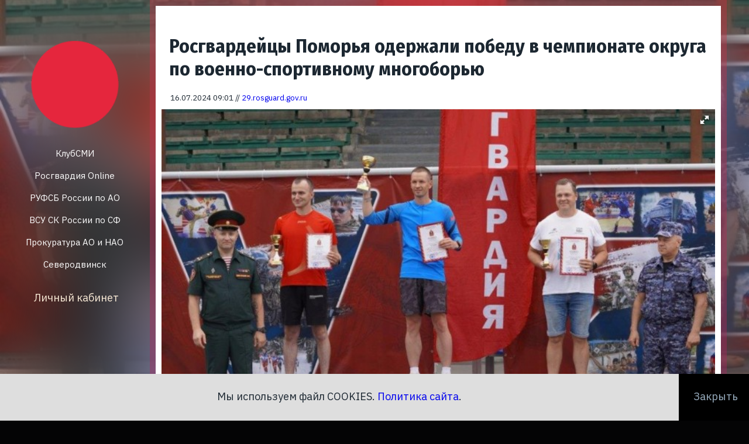

--- FILE ---
content_type: text/html; charset=UTF-8
request_url: https://xn--90aoeeg3am.xn--p1ai/?news=14758
body_size: 8169
content:
<!DOCTYPE html> 
<html lang="ru">
<head>
	<link rel="canonical" href="https://xn--90aoeeg3am.xn--p1ai/?news=14758"/>
	<meta name="Description" content="В Ленинградской области состоялись лично-командные соревнования по военно-спортивному многоборью (дисциплина летнее офицерское троеборье) среди сотрудников и военнослужащих территориальных органов и воинских частей Северо-Западного округа Росгвардии."/>

	<title>Росгвардейцы Поморья одержали победу в чемпионате округа по военно-спортивному многоборью &ndash; Новости КлубСМИ</title>
	<meta name="viewport" content="width=device-width, initial-scale=1, maximum-scale=2, user-scalable=yes">
	<meta name="apple-mobile-web-app-capable" content="yes">
    <meta name="apple-mobile-web-app-status-bar-style" content="black">
	<meta http-equiv="Content-Type" content="text/html; charset=utf8" />
	<link rel='alternate' type='application/rss+xml' title='RSS' href='https://xn--90aoeeg3am.xn--p1ai/?rss=rss'>
	<meta name="HandheldFriendly" content="True"/>
	<meta http-equiv="X-UA-Compatible" content="IE=edge"/>
	<meta http-equiv="imagetoolbar" content="no"/>
	<meta http-equiv="msthemecompatible" content="no"/>
	<meta http-equiv="Reply-to" content="agreegator@yandex.ru">
	
	
	<script src="https://ajax.googleapis.com/ajax/libs/jquery/1.12.4/jquery.min.js"></script>
	<link href="https://xn--90aoeeg3am.xn--p1ai/templates/klubsmi/CSS/style.css" rel="stylesheet">
	<script type="text/javascript" src="https://xn--90aoeeg3am.xn--p1ai/templates/klubsmi/JS/ajax.js"></script>
	<script type="text/javascript" src="https://xn--90aoeeg3am.xn--p1ai/templates/klubsmi//JS/klubdefault.js"></script>
	<link rel="icon" type="image/svg+xml" href="https://xn--90aoeeg3am.xn--p1ai/templates/klubsmi/images/logos/fav.svg">
	<link rel="icon" type="image/png" href="https://xn--90aoeeg3am.xn--p1ai/templates/klubsmi/images/logos/fav.png">
	<script type="text/javascript" src="https://vk.com/js/api/openapi.js?161"></script>
	
	<script type="text/javascript">
	DefaultBack = '/templates/klubsmi/images/back_l.jpg';
	</script>
	
	
<!-- Yandex.RTB -->
<script>window.yaContextCb=window.yaContextCb||[]</script>
<script src="https://yandex.ru/ads/system/context.js" async></script>

<!-- Yandex.RTB R-A-416668-23 -->
<script>window.yaContextCb.push(()=>{
  Ya.Context.AdvManager.render({
    type: 'fullscreen',
    blockId: 'R-A-416668-23'
  })
})</script>

	</head>
<body onload="loadPage()">
	
<div class="backgroundimage" id="backgroundimage">
	<div class="blur" id="blur"></div>
</div>
	
<div style="width: 100%; height: auto; display: flex;">
	


	<div class="logo" align="center">


		<div class="logotype">
		<a href="/">
		<img src="https://xn--90aoeeg3am.xn--p1ai/templates/klubsmi/images/logos/klub_mid.png" width="100%" alt="КлубСМИ" class="logos">
		</a>
		
		
<nav>
<ul class="clearfix">


	<li>
	<a href="https://xn--90aoeeg3am.xn--p1ai/">КлубСМИ</a>
	</li>


	<li>
	<a href="https://xn--c1azd.xn--90aoeeg3am.xn--p1ai/">Росгвардия Online</a>
	</li>
	
		<li>
	<a href="https://xn----8sbb8cggni.xn--90aoeeg3am.xn--p1ai/">РУФСБ России по АО</a>
	</li>
	
	<li>
	<a href="https://xn----ctb9bbii.xn--90aoeeg3am.xn--p1ai/">ВСУ СК России по СФ </a>
	</li>

	<li>
	<a href="https://xn------5cdabc6dm1bcffbpcb9aqd.xn--90aoeeg3am.xn--p1ai/">Прокуратура АО и НАО</a>
	</li>
	
	<li>
	<a href="https://xn--90aoeeg3am.xn--p1ai/?tags=1">Северодвинск</a>
	</li>


	

	
	
	



</ul>
</nav>
		
		
			<div class="site_topmenu">
			

<div class="userinfo_div">

 <div class="oclick">
	
	<div class="info_nick">
	<a href="/?action=login" class="no">Личный кабинет</a>
	</div>
 </div>
  
	<div class="info_menu">
	<ul>
		<a href="https://клубсми.рф/?action=login"><li>Авторизация</li></a>
		<a href="https://клубсми.рф/?action=remember"><li>Восстановление доступа</li></a>
	</ul>
	</div>
  
</div>

<script>
$(document).ready(function() {
	$('.userinfo_div').on('click', '.oclick', function() {
		$(this).toggleClass('info').siblings('.info_menu').slideToggle(0);
		return false;
	});
});
</script>
			</div>

		</div>
	
	
		<div id="rsybigall">
			<!-- Yandex.RTB R-A-416668-21 -->
			<div id="yandex_rtb_R-A-416668-21"></div>
			<script type="text/javascript">
				(function(w, d, n, s, t) {
					w[n] = w[n] || [];
					w[n].push(function() {
						Ya.Context.AdvManager.render({
							blockId: "R-A-416668-21",
							renderTo: "yandex_rtb_R-A-416668-21",
							async: true
						});
					});
					t = d.getElementsByTagName("script")[0];
					s = d.createElement("script");
					s.type = "text/javascript";
					s.src = "//an.yandex.ru/system/context.js";
					s.async = true;
					t.parentNode.insertBefore(s, t);
				})(this, this.document, "yandexContextAsyncCallbacks");
			</script>
		</div>
		

	
	</div>
	


	<div class="main" align="center">


<div class="newscontent">
		<h1>Росгвардейцы Поморья одержали победу в чемпионате округа по военно-спортивному многоборью</h1>
		
	
		
		<div class="small date">16.07.2024 09:01 // <a href="?themedia=11" title="Новости КлубСМИ автор: 29.rosguard.gov.ru">29.rosguard.gov.ru</a></div>
		
		<link  href="https://cdnjs.cloudflare.com/ajax/libs/fotorama/4.6.4/fotorama.css" rel="stylesheet"><script src="https://xn--90aoeeg3am.xn--p1ai/templates/klubsmi/JS/fotorama.js"></script>
		<div class="fotorama" data-width="100%"data-ratio="1400/933" data-allowfullscreen="native" data-nav="thumbs" data-loop="true"><img src="//клубсми.рф/gallery/2024/07/2024-070_16ddd387319a16ba0960201dae99ab86_news.jpg" data-full="//клубсми.рф/gallery/2024/07/2024-070_16ddd387319a16ba0960201dae99ab86.jpg" srcset="//клубсми.рф/gallery/2024/07/2024-070_16ddd387319a16ba0960201dae99ab86.jpg 2x" alt="Росгвардейцы Поморья одержали победу в чемпионате округа по военно-спортивному многоборью" title="Росгвардейцы Поморья одержали победу в чемпионате округа по военно-спортивному многоборью" data-caption="Росгвардейцы Поморья одержали победу в чемпионате округа по военно-спортивному многоборью">
</div>
		
		<p style="--vkui--size_border--regular: var(--vkui--size_border1x--regular); color: rgb(44, 45, 46); font-family: Arial, Tahoma, Verdana, sans-serif; font-size: 15px; text-align: justify;"><span style="--vkui--size_border--regular: var(--vkui--size_border1x--regular); font-size: 12pt;"><span style="--vkui--size_border--regular: var(--vkui--size_border1x--regular); line-height: 24px;"><span style="--vkui--size_border--regular: var(--vkui--size_border1x--regular); font-family: &quot;XO Thames&quot;, &quot;serif&quot;;"><span style="--vkui--size_border--regular: var(--vkui--size_border1x--regular); color: black;"><span style="--vkui--size_border--regular: var(--vkui--size_border1x--regular); font-size: 14pt;"><span style="--vkui--size_border--regular: var(--vkui--size_border1x--regular); line-height: 28px;"><span style="--vkui--size_border--regular: var(--vkui--size_border1x--regular); font-family: &quot;Times New Roman&quot;, &quot;serif&quot;;">В Ленинградской области состоялись лично-командные соревнования по военно-спортивному многоборью (дисциплина летнее офицерское троеборье) среди сотрудников и военнослужащих территориальных органов и воинских частей Северо-Западного округа Росгвардии.</span></span></span></span></span></span></span></p>

<p style="--vkui--size_border--regular: var(--vkui--size_border1x--regular); color: rgb(44, 45, 46); font-family: Arial, Tahoma, Verdana, sans-serif; font-size: 15px; text-align: justify;">&nbsp;</p>

<p style="--vkui--size_border--regular: var(--vkui--size_border1x--regular); color: rgb(44, 45, 46); font-family: Arial, Tahoma, Verdana, sans-serif; font-size: 15px; text-align: justify;"><span style="--vkui--size_border--regular: var(--vkui--size_border1x--regular); font-size: 12pt;"><span style="--vkui--size_border--regular: var(--vkui--size_border1x--regular); line-height: 24px;"><span style="--vkui--size_border--regular: var(--vkui--size_border1x--regular); font-family: &quot;XO Thames&quot;, &quot;serif&quot;;"><span style="--vkui--size_border--regular: var(--vkui--size_border1x--regular); color: black;"><span style="--vkui--size_border--regular: var(--vkui--size_border1x--regular); font-size: 14pt;"><span style="--vkui--size_border--regular: var(--vkui--size_border1x--regular); line-height: 28px;"><span style="--vkui--size_border--regular: var(--vkui--size_border1x--regular); font-family: &quot;Times New Roman&quot;, &quot;serif&quot;;">Участники чемпионата соревновались в точности стрельбы из пистолета Макарова, плавании и беге.</span></span></span></span></span></span></span></p>

<p style="--vkui--size_border--regular: var(--vkui--size_border1x--regular); color: rgb(44, 45, 46); font-family: Arial, Tahoma, Verdana, sans-serif; font-size: 15px; text-align: justify;">&nbsp;</p>

<p style="--vkui--size_border--regular: var(--vkui--size_border1x--regular); color: rgb(44, 45, 46); font-family: Arial, Tahoma, Verdana, sans-serif; font-size: 15px; text-align: justify;"><span style="--vkui--size_border--regular: var(--vkui--size_border1x--regular); font-size: 12pt;"><span style="--vkui--size_border--regular: var(--vkui--size_border1x--regular); line-height: 24px;"><span style="--vkui--size_border--regular: var(--vkui--size_border1x--regular); font-family: &quot;XO Thames&quot;, &quot;serif&quot;;"><span style="--vkui--size_border--regular: var(--vkui--size_border1x--regular); color: black;"><span style="--vkui--size_border--regular: var(--vkui--size_border1x--regular); font-size: 14pt;"><span style="--vkui--size_border--regular: var(--vkui--size_border1x--regular); line-height: 28px;"><span style="--vkui--size_border--regular: var(--vkui--size_border1x--regular); font-family: &quot;Times New Roman&quot;, &quot;serif&quot;;">В общекомандном зачете уверенную победу одержал спортивный коллектив Управления Росгвардии по Архангельской области. Серебряными призерами стали представители Управления Росгвардии по Новгородской области. Третье место досталось росгвардейцам из Вологодской области. В личном первенстве северяне завоевали два &laquo;золота&raquo; и два &laquo;серебра&raquo;.</span></span></span></span></span></span></span></p>

<p style="--vkui--size_border--regular: var(--vkui--size_border1x--regular); color: rgb(44, 45, 46); font-family: Arial, Tahoma, Verdana, sans-serif; font-size: 15px; text-align: justify;">&nbsp;</p>

<p style="--vkui--size_border--regular: var(--vkui--size_border1x--regular); color: rgb(44, 45, 46); font-family: Arial, Tahoma, Verdana, sans-serif; font-size: 15px; text-align: justify;"><span style="--vkui--size_border--regular: var(--vkui--size_border1x--regular); font-size: 12pt;"><span style="--vkui--size_border--regular: var(--vkui--size_border1x--regular); line-height: 24px;"><span style="--vkui--size_border--regular: var(--vkui--size_border1x--regular); font-family: &quot;XO Thames&quot;, &quot;serif&quot;;"><span style="--vkui--size_border--regular: var(--vkui--size_border1x--regular); color: black;"><span style="--vkui--size_border--regular: var(--vkui--size_border1x--regular); font-size: 14pt;"><span style="--vkui--size_border--regular: var(--vkui--size_border1x--regular); line-height: 28px;"><span style="--vkui--size_border--regular: var(--vkui--size_border1x--regular); font-family: &quot;Times New Roman&quot;, &quot;serif&quot;;">Победители и призеры первенства награждены кубками, дипломами и медалями.</span></span></span></span></span></span></span></p>

		
			<br/>
				<br/>

	<div class="rsy_mobile" align="center">

	<div id="yandex_rtb_R-A-416668-8" align="center" style="margin-left: auto; margin-right: auto; display: inline-block;"></div>
	<script type="text/javascript">
		(function(w, d, n, s, t) {
			w[n] = w[n] || [];
			w[n].push(function() {
				Ya.Context.AdvManager.render({
					blockId: "R-A-416668-8",
					renderTo: "yandex_rtb_R-A-416668-8",
					async: true
				});
			});
			t = d.getElementsByTagName("script")[0];
			s = d.createElement("script");
			s.type = "text/javascript";
			s.src = "//an.yandex.ru/system/context.js";
			s.async = true;
			t.parentNode.insertBefore(s, t);
		})(this, this.document, "yandexContextAsyncCallbacks");
	</script>
	</div>


</div>
<br/>
<script src="https://yastatic.net/es5-shims/0.0.2/es5-shims.min.js"></script>

<div id="vk_groups"></div>
<script type="text/javascript">
VK.Widgets.Group("vk_groups", {mode: 0, width: "auto", height: "200", wide: 2, no_cover: 0}, 53642781);
</script>
<br/>
<br/>


<noindex><nofollow><div class="tagsdiv"><a href="//клубсми.рф/?tags=27" class="tags"><div class="tagdiv">Росгвардия Online</div></a><div class="newslenta tags">
		
	
		<a href="./?news=16312">
		<div class="bigdiv focus floatleft" data-tooltip="0" onMouseOver="getbackground('//клубсми.рф/gallery/2025/12/2025-120_e2e70a5d9df83118fb89b61f7b6c77df_small.jpg');" onMouseOut="getdefaultback();" style="background: url(//клубсми.рф/gallery/2025/12/2025-120_e2e70a5d9df83118fb89b61f7b6c77df_small.jpg);background-size:cover;background-repeat:no-repeat;background-position:center;">
		
		<div class="title">
		
			<div class="date">
			28.12.2025 14:40
			</div>
		
			В Коряжме сотрудники Росгвардии оказали помощь лежащему на дороге мужчине
			</div>

		</div>
		</a>
		
		<a href="./?news=16306"><div class="plitkadiv focus" data-tooltip="1" onMouseOver="getbackground('//клубсми.рф/gallery/2025/12/2025-120_21da5efd48e2ffdfc3ffd16c2184963e_small.jpg');" onMouseOut="getdefaultback();"><div class="date">25.12.2025 17:44</div><div class="images" style="background: url(//клубсми.рф/gallery/2025/12/2025-120_21da5efd48e2ffdfc3ffd16c2184963e_small.jpg);background-size:cover;background-repeat:no-repeat;background-position:center;"></div><div class="title">Накануне Нового года росгвардейцы Поморья проведут «прямую линию» по вопросам оборота оруж</div></div></a>
		
		<a href="./?news=16297"><div class="plitkadiv focus" data-tooltip="2" onMouseOver="getbackground('//клубсми.рф/gallery/2025/12/2025-120_77d9f20b6409a5e3fb44fe789da6a256_small.jpg');" onMouseOut="getdefaultback();"><div class="date">22.12.2025 17:30</div><div class="images" style="background: url(//клубсми.рф/gallery/2025/12/2025-120_77d9f20b6409a5e3fb44fe789da6a256_small.jpg);background-size:cover;background-repeat:no-repeat;background-position:center;"></div><div class="title">В Архангельской области проходит оперативно-профилактическое мероприятие Росгвардии</div></div></a>
		
		<a href="./?news=16288"><div class="plitkadiv focus" data-tooltip="3" onMouseOver="getbackground('//клубсми.рф/gallery/2025/12/2025-120_ec4949dbd44ef66003ef7473609a5c7c_small.jpg');" onMouseOut="getdefaultback();"><div class="date">17.12.2025 16:18</div><div class="images" style="background: url(//клубсми.рф/gallery/2025/12/2025-120_ec4949dbd44ef66003ef7473609a5c7c_small.jpg);background-size:cover;background-repeat:no-repeat;background-position:center;"></div><div class="title">Архангельский росгвардеец присоединился к акции «Подари детям Новый год»</div></div></a>
		
		<a href="./?news=16182"><div class="plitkadiv focus" data-tooltip="4" onMouseOver="getbackground('//клубсми.рф/gallery/2025/11/2025-110_d1130d4b1ae5ad962facb9bf612d20c7_small.jpg');" onMouseOut="getdefaultback();"><div class="date">16.11.2025 15:06</div><div class="images" style="background: url(//клубсми.рф/gallery/2025/11/2025-110_d1130d4b1ae5ad962facb9bf612d20c7_small.jpg);background-size:cover;background-repeat:no-repeat;background-position:center;"></div><div class="title">При содействии Росгвардии обеспечена безопасность матча чемпионата России по хоккею с мячо</div></div></a>
		
		<a href="./?news=16169"><div class="plitkadiv focus" data-tooltip="5" onMouseOver="getbackground('//клубсми.рф/gallery/2025/11/2025-110_ed35c88aca92b2147ddfb8d9faf3fc5f_small.jpg');" onMouseOut="getdefaultback();"><div class="date">11.11.2025 16:43</div><div class="images" style="background: url(//клубсми.рф/gallery/2025/11/2025-110_ed35c88aca92b2147ddfb8d9faf3fc5f_small.jpg);background-size:cover;background-repeat:no-repeat;background-position:center;"></div><div class="title">Росгвардия запустила новый онлайн-сервис для повышения антитеррористической защищенности о</div></div></a>
		
		<a href="./?news=16162"><div class="plitkadiv focus" data-tooltip="6" onMouseOver="getbackground('//клубсми.рф/gallery/2025/11/2025-110_1f75f9332f595d11359a2de5cff307e4_small.jpg');" onMouseOut="getdefaultback();"><div class="date">04.11.2025 14:14</div><div class="images" style="background: url(//клубсми.рф/gallery/2025/11/2025-110_1f75f9332f595d11359a2de5cff307e4_small.jpg);background-size:cover;background-repeat:no-repeat;background-position:center;"></div><div class="title">Росгвардейцы Поморья принимают участие в «Большом этнографическом диктанте»</div></div></a>
		</div></div>
	<div class="newslenta">
		
	
		<a href="//клубсми.рф/?news=16364">
		<div class="bigdiv focus floatleft" data-tooltip="0" onMouseOver="getbackground('//клубсми.рф/gallery/2026/01/2026-010_5e881ee70328eb199877f1e2dd955cb7_small.jpg');" onMouseOut="getdefaultback();" style="background: url(//клубсми.рф/gallery/2026/01/2026-010_5e881ee70328eb199877f1e2dd955cb7_small.jpg);background-size:cover;background-repeat:no-repeat;background-position:center;">
		
		<div class="title">
		
			<div class="date">
			22.01.2026 14:46
			</div>
		
			В Архангельске сотрудники полиции поймали вора
			</div>

		</div>
		</a>
		
		<a href="//клубсми.рф/?news=16363"><div class="plitkadiv focus" data-tooltip="1" onMouseOver="getbackground('//клубсми.рф/gallery/2026/01/2026-010_f9754c36908d99fd32a32d8d8307af15_small.jpg');" onMouseOut="getdefaultback();"><div class="date">22.01.2026 13:50</div><div class="images" style="background: url(//клубсми.рф/gallery/2026/01/2026-010_f9754c36908d99fd32a32d8d8307af15_small.jpg);background-size:cover;background-repeat:no-repeat;background-position:center;"></div><div class="title">Житель поселка Коноша во время обыска у него дома убил одного полицейского и ранил второго</div></div></a>
		
		<a href="//клубсми.рф/?news=16362"><div class="plitkadiv focus" data-tooltip="2" onMouseOver="getbackground('//клубсми.рф/gallery/2026/01/2026-010_f4b2541ffe15956844dee074333be112_small.jpg');" onMouseOut="getdefaultback();"><div class="date">22.01.2026 13:36</div><div class="images" style="background: url(//клубсми.рф/gallery/2026/01/2026-010_f4b2541ffe15956844dee074333be112_small.jpg);background-size:cover;background-repeat:no-repeat;background-position:center;"></div><div class="title">Наряд Росгвардии задержал в Северодвинске вора-рецидивиста</div></div></a>
		
		<a href="//клубсми.рф/?news=16361"><div class="plitkadiv focus" data-tooltip="3" onMouseOver="getbackground('//клубсми.рф/gallery/2026/01/2026-010_4b71af9b7394e8995d9e7c740a2cb29f_small.jpg');" onMouseOut="getdefaultback();"><div class="date">22.01.2026 09:00</div><div class="images" style="background: url(//клубсми.рф/gallery/2026/01/2026-010_4b71af9b7394e8995d9e7c740a2cb29f_small.jpg);background-size:cover;background-repeat:no-repeat;background-position:center;"></div><div class="title">Житель Коноши предстанет перед судом за посягательство на жизнь сотрудников полиции</div></div></a>
		
		<a href="//клубсми.рф/?news=16360"><div class="plitkadiv focus" data-tooltip="4" onMouseOver="getbackground('//клубсми.рф/gallery/2026/01/2026-010_69a55266c0985e61a34fc4c55ae39fb4_small.jpg');" onMouseOut="getdefaultback();"><div class="date">21.01.2026 17:28</div><div class="images" style="background: url(//клубсми.рф/gallery/2026/01/2026-010_69a55266c0985e61a34fc4c55ae39fb4_small.jpg);background-size:cover;background-repeat:no-repeat;background-position:center;"></div><div class="title">Военные следователи Северного флота поддержали всероссийскую акцию «Волшебные варежки»</div></div></a>
		
		<a href="//клубсми.рф/?news=16359"><div class="plitkadiv focus" data-tooltip="5" onMouseOver="getbackground('//клубсми.рф/gallery/2026/01/2026-010_d0fc68bc4f4bec9d4f0484fd1103149f_small.jpg');" onMouseOut="getdefaultback();"><div class="date">21.01.2026 11:27</div><div class="images" style="background: url(//клубсми.рф/gallery/2026/01/2026-010_d0fc68bc4f4bec9d4f0484fd1103149f_small.jpg);background-size:cover;background-repeat:no-repeat;background-position:center;"></div><div class="title">Вынесен приговор по уголовному делу о нападении студента на преподавателей </div></div></a>
		
		
	
		<a href="//клубсми.рф/?news=16358">
		<div class="bigdiv focus floatleft" data-tooltip="6" onMouseOver="getbackground('//клубсми.рф/gallery/2026/01/2026-010_f17e21104c0b370bd18838d7edf4b39b_small.jpg');" onMouseOut="getdefaultback();" style="background: url(//клубсми.рф/gallery/2026/01/2026-010_f17e21104c0b370bd18838d7edf4b39b_small.jpg);background-size:cover;background-repeat:no-repeat;background-position:center;">
		
		<div class="title">
		
			<div class="date">
			20.01.2026 16:16
			</div>
		
			Несовершеннолетний подросток признан виновным в убийстве сверстника 
			</div>

		</div>
		</a>
		
		<a href="//клубсми.рф/?news=16357"><div class="plitkadiv focus" data-tooltip="7" onMouseOver="getbackground('//клубсми.рф/gallery/2026/01/2026-010_2db412d68bdb0a248416679b0ffd0715_small.jpg');" onMouseOut="getdefaultback();"><div class="date">20.01.2026 15:49</div><div class="images" style="background: url(//клубсми.рф/gallery/2026/01/2026-010_2db412d68bdb0a248416679b0ffd0715_small.jpg);background-size:cover;background-repeat:no-repeat;background-position:center;"></div><div class="title">Военные следователи Северного флота передали книги в библиотеку военно-морского клиническо</div></div></a>
		
		<a href="//клубсми.рф/?news=16356"><div class="plitkadiv focus" data-tooltip="8" onMouseOver="getbackground('//клубсми.рф/gallery/2026/01/2026-010_e576449d64e8a278e60c46f35565b63c_small.jpg');" onMouseOut="getdefaultback();"><div class="date">20.01.2026 12:28</div><div class="images" style="background: url(//клубсми.рф/gallery/2026/01/2026-010_e576449d64e8a278e60c46f35565b63c_small.jpg);background-size:cover;background-repeat:no-repeat;background-position:center;"></div><div class="title">сторона государственного обвинения запросила 15 лет лишения свободы для обвиняемого в напа</div></div></a>
		
		<a href="//клубсми.рф/?news=16355"><div class="plitkadiv focus" data-tooltip="9" onMouseOver="getbackground('//клубсми.рф/gallery/2026/01/2026-010_abe22da3d157e6e8488473221e73608e_small.jpg');" onMouseOut="getdefaultback();"><div class="date">20.01.2026 11:28</div><div class="images" style="background: url(//клубсми.рф/gallery/2026/01/2026-010_abe22da3d157e6e8488473221e73608e_small.jpg);background-size:cover;background-repeat:no-repeat;background-position:center;"></div><div class="title">Продавец-консультант салона связи предстанет перед судом за незаконную передачу персональн</div></div></a>
		
		<a href="//клубсми.рф/?news=16354"><div class="plitkadiv focus" data-tooltip="10" onMouseOver="getbackground('//клубсми.рф/gallery/2026/01/2026-010_0fcba6c974c74f84920ebeaccd4790eb_small.jpg');" onMouseOut="getdefaultback();"><div class="date">20.01.2026 11:22</div><div class="images" style="background: url(//клубсми.рф/gallery/2026/01/2026-010_0fcba6c974c74f84920ebeaccd4790eb_small.jpg);background-size:cover;background-repeat:no-repeat;background-position:center;"></div><div class="title">В Архангельской области задержан сотрудник лесничества по подозрению в получении взятки</div></div></a>
		
		<a href="//клубсми.рф/?news=16353"><div class="plitkadiv focus" data-tooltip="11" onMouseOver="getbackground('//клубсми.рф/gallery/2026/01/2026-010_13724ef1eabd0451e78bf42e81fbbd03_small.jpg');" onMouseOut="getdefaultback();"><div class="date">20.01.2026 11:18</div><div class="images" style="background: url(//клубсми.рф/gallery/2026/01/2026-010_13724ef1eabd0451e78bf42e81fbbd03_small.jpg);background-size:cover;background-repeat:no-repeat;background-position:center;"></div><div class="title">В Печенге проверили граждан, получивших российское гражданство</div></div></a>
		
		<a href="//клубсми.рф/?news=16352"><div class="plitkadiv focus" data-tooltip="12" onMouseOver="getbackground('//клубсми.рф/gallery/2026/01/2026-010_09b74a70362b36a94dd2ae6fb3434de3_small.jpg');" onMouseOut="getdefaultback();"><div class="date">20.01.2026 10:27</div><div class="images" style="background: url(//клубсми.рф/gallery/2026/01/2026-010_09b74a70362b36a94dd2ae6fb3434de3_small.jpg);background-size:cover;background-repeat:no-repeat;background-position:center;"></div><div class="title">В Северодвинске проверили мигрантов</div></div></a>
		
		<a href="//клубсми.рф/?news=16351"><div class="plitkadiv focus" data-tooltip="13" onMouseOver="getbackground('//клубсми.рф/gallery/2026/01/2026-010_4b9c116c1647104cfb2949c4ea4fef68_small.jpg');" onMouseOut="getdefaultback();"><div class="date">20.01.2026 07:58</div><div class="images" style="background: url(//клубсми.рф/gallery/2026/01/2026-010_4b9c116c1647104cfb2949c4ea4fef68_small.jpg);background-size:cover;background-repeat:no-repeat;background-position:center;"></div><div class="title">В Северодвинске пресечен очередной факт незаконного сбыта наркотиков</div></div></a>
		
		<a href="//клубсми.рф/?news=16350"><div class="plitkadiv focus" data-tooltip="14" onMouseOver="getbackground('//клубсми.рф/gallery/2026/01/2026-010_826e181bc7cd33e5e3f82a6ccd2f3b5a_small.jpg');" onMouseOut="getdefaultback();"><div class="date">20.01.2026 07:55</div><div class="images" style="background: url(//клубсми.рф/gallery/2026/01/2026-010_826e181bc7cd33e5e3f82a6ccd2f3b5a_small.jpg);background-size:cover;background-repeat:no-repeat;background-position:center;"></div><div class="title">Росгвардия Поморья поделилась результатами работы за первую рабочую неделю января</div></div></a>
		
		<a href="//клубсми.рф/?news=16349"><div class="plitkadiv focus" data-tooltip="15" onMouseOver="getbackground('//клубсми.рф/gallery/2026/01/2026-010_eba45c636110cebd67bf94111f76e446_small.jpg');" onMouseOut="getdefaultback();"><div class="date">19.01.2026 15:35</div><div class="images" style="background: url(//клубсми.рф/gallery/2026/01/2026-010_eba45c636110cebd67bf94111f76e446_small.jpg);background-size:cover;background-repeat:no-repeat;background-position:center;"></div><div class="title">ДТП по вине пьяного водителя с пострадавшим произошло в Каргопольском округе</div></div></a>
		
		<a href="//клубсми.рф/?news=16348"><div class="plitkadiv focus" data-tooltip="16" onMouseOver="getbackground('//клубсми.рф/gallery/2026/01/2026-010_c3d169b2c197a9811e966eb880387875_small.jpg');" onMouseOut="getdefaultback();"><div class="date">19.01.2026 15:28</div><div class="images" style="background: url(//клубсми.рф/gallery/2026/01/2026-010_c3d169b2c197a9811e966eb880387875_small.jpg);background-size:cover;background-repeat:no-repeat;background-position:center;"></div><div class="title">В Северодвинске задержаны подозреваемые в покушении на незаконный сбыт наркотиков</div></div></a>
		
		<a href="//клубсми.рф/?news=16347"><div class="plitkadiv focus" data-tooltip="17" onMouseOver="getbackground('//клубсми.рф/gallery/2026/01/2026-010_8a384dfbb3aec405b233e8e831515024_small.jpg');" onMouseOut="getdefaultback();"><div class="date">19.01.2026 14:15</div><div class="images" style="background: url(//клубсми.рф/gallery/2026/01/2026-010_8a384dfbb3aec405b233e8e831515024_small.jpg);background-size:cover;background-repeat:no-repeat;background-position:center;"></div><div class="title">Житель Архангельска предстанет перед судом за незаконные действия в отношении соседей</div></div></a>
		</div>
</noindex></nofollow>
	

		
<script type="text/javascript">

DefaultBack = "//клубсми.рф/gallery/2024/07/2024-070_16ddd387319a16ba0960201dae99ab86_news.jpg";

$(document).ready(function() {		
	document.getElementById("backgroundimage").style.backgroundImage = "url("+DefaultBack+")";
});		
</script>



<div class="footer">
	

	<div class="fo_divf">
	
	<p><img src="https://xn--90aoeeg3am.xn--p1ai/templates/klubsmi/images/logos/atic.png" width="100%" style="max-width: 300px;"><br>
ООО "Архангельский Территориально-Издательский Центр", ОГРН 1082902001467, ИНН 2902059158.</p>
	

		
	<p>Копирование разрешается с активной гиперссылкой, в бумажных версиях: с указанием авторства КлубСМИ. <br>
Просматривая данный сайт вы соглашаетесь с <a href="https://xn--90aoeeg3am.xn--p1ai/?page=politiks">Политикой&nbsp;и&nbsp;Регламентами</a> КлубСМИ.<br><br>
<a href="#" onclick="if(window.__lxG__consent__ !== undefined) {window.__lxG__consent__.showConsent()} else {alert('This function works only for users from the European Economic Area (EEA).')}; return false">Change privacy settings</a></p>
	
	
	
	</div>
	
	<div class="fo_divf" style="padding-top: 42px;">
	
	


	<p>Регистрационный номер <a href="http://rkn.gov.ru/mass-communications/reestr/media/?id=739951" target="_blank" rel="nofollow">ЭЛ&nbsp;№&nbsp;ФС&nbsp;77&nbsp;-&nbsp;75972&nbsp;от&nbsp;24.06.2019</a>, выдан Федеральной службой по надзору в сфере связи, информационных технологий и массовых коммуникаций.</p>

	<p>Учредитель, главный редактор: Ильин А.Ю.<br>
e-mail: <a href="mailto:ya.atic@yandex.ru">ya.atic@yandex.ru</a><br>
Адрес редакции: 164500, ул.&nbsp;Железнодорожная, дом&nbsp;1А, г.&nbsp;Северодвинск, Архангельская&nbsp;область, Россия<br>
Телефон редакции: <a href="tel:+79214818262">+7 921 481 82 62</a><br>
<a href="https://xn--90aoeeg3am.xn--p1ai/?themedia=all">Редакция КлубСМИ</a></p>


	</div>
	
	<div class="fo_divs" style="padding-top: 27px;">
	<p class="bigest"><span class="bigest"><strong>18+</strong></span><br>Не для детей</p>
	<p><a href="https://validator.w3.org/feed/check.cgi?url=https%3A%2F%2Fxn--90aoeeg3am.xn--p1ai%2F%3Frss%3Dgoogle"><img src="https://xn--90aoeeg3am.xn--p1ai/templates/klubsmi/img/valid-rss-rogers.png" alt="[Valid RSS]" title="Validate my RSS feed" /></a></p>
	<p><img src="https://xn--90aoeeg3am.xn--p1ai/templates/klubsmi/img/designby.png" alt="Papaferd" title="Разработано Papaferd"></p>
	</div>
	
	<p align="left">&copy; 2026 КлубСМИ &mdash; работаем с Людьми с 2009 года.</p>
	<p align="left"><a href="https://xn--29-6kcl8capnqg.xn--p1acf/?tags=1">Галерея</a> КлубСМИ от <a href="https://xn--29-6kcl8capnqg.xn--p1acf/">фотографа Алексея Ильина</a>.</p>
	<p align="left" class="small">
	
	<a href="https://xn--90aoeeg3am.xn--p1ai/?tags=all">Актуальные темы</a>
	
	</p>
</div>
	
<script>
function closeup(){
	document.getElementById("cookies").style.display = "none";
	document.getElementById("cookies_button").style.display = "none";
	document.cookie = "cookies=ok; expires=Thu, 23 Apr 2026 01:43:31 +0300;";
 }
</script>


	<div id="cookies" style="z-index:1000; display:block; position: fixed; width: calc(100% - 120px); height:80px; top: calc(100% - 80px); left:0px; background:#DEDEDE; overflow: hidden;  padding: 10px;"  onClick="closeup();">
	<p align="center" class="big">Мы используем файл COOKIES. <a href="https://xn--90aoeeg3am.xn--p1ai/?page=politiks" target="_block">Политика сайта</a>.</p>
	</div>
	
	<div id="cookies_button" style="z-index:1000; display:block; position: fixed; width: 120px; height:80px; top: calc(100% - 80px); right:0px; background:#000; overflow: hidden;  padding: 10px;" onClick="closeup();">
	
	<p class="big blink" onClick="closeup();">Закрыть</p>
	
	</div>
	
	


	</div>

</div>

<!-- Yandex.Metrika counter -->
<script type="text/javascript" >
   (function(m,e,t,r,i,k,a){m[i]=m[i]||function(){(m[i].a=m[i].a||[]).push(arguments)};
   m[i].l=1*new Date();k=e.createElement(t),a=e.getElementsByTagName(t)[0],k.async=1,k.src=r,a.parentNode.insertBefore(k,a)})
   (window, document, "script", "https://mc.yandex.ru/metrika/tag.js", "ym");

   ym(51171461, "init", {
        clickmap:true,
        trackLinks:true,
        accurateTrackBounce:true,
        webvisor:true
   });
</script>
<noscript><div><img src="https://mc.yandex.ru/watch/51171461" style="position:absolute; left:-9999px;" alt="" /></div></noscript>
<!-- /Yandex.Metrika counter -->
</body>
</html>

--- FILE ---
content_type: text/css
request_url: https://xn--90aoeeg3am.xn--p1ai/templates/klubsmi/CSS/big.css
body_size: 2685
content:
	
@media all and (min-width: 888px){
	
	
	
	#rsybigall{
		
		display: block;
		width: 96%;
		height: 100%;
		min-height: 300px;
		max-height: 601px;
		margin: 0;
		background: none;
		position: sticky;
		top: 0;
		
	}
	
	.rsy, .rsy_foter_desc{
		display: block;
		width: 100%;
		height: auto;
		margin: 10px 0 20px 0;
		background: none;
	}
	
	.rsy_mobile, .rsy_foter_mob{
		display: none;
	}
	

	
.fo_divf{
	width: 38%;
	display: inline-block;
	vertical-align: top;
}
	
.fo_divs{
	width: 20%;
	display: inline-block;
	vertical-align: top;
}
		
	.fo_div p{
		font-size: 0.8em;
		line-height: normal;
		text-align: left;
	}
	
	.tagsdiv{
		
	display: table;
	width: 100%;
	height: auto;
	margin: 0 0 25px 0;
	background: rgba(255,255,255,0.25);
	padding: 20px 0;
	}
	
	.tagdiv{		

		font-size: 2em;
		line-height: normal;
		background: none;
		display: inline-block;
		vertical-align: top;
		margin: 1px 5px 0 5px;
		padding: 5px 25px 5px 25px;
		border-radius: 5px;

	}
	
	.tagdiv:hover{
		background: #324454;
		border-radius: 0px;
	}
	
	.tagsdiv a, .tagsdiv a:visited {
		color: #324454;
		text-decoration: none;
	}
	
	.tagsdiv a:hover{
		color: #FFF;
	}
	
	
	.site_vkgroup{
		display: block;
		width: 100%;
		text-align: center;
		padding: 20px 0 0 0;
	}
	.newscontent img{
		box-shadow: 0px 30px 30px -30px #000;
	}
	
p{
	margin: 5px;
	padding: 13px 10px;
	font-size: 1.3em;
	line-height: 1.6em;
	color: #1c2731;
	transition: 0.3s;

}
	
	
	h1{padding-left:13px; }
	
.logo{
		width:20%;
		height: 100%;
		display:block;
		top:40px;
		margin-bottom: 400px;
		position:sticky;
		padding: 30px 0 0 0;

	z-index: 10;
	transition: 0.3s;
	overflow: hidden;
	
}
	
	.logos{
		max-width: 150px;
		width: 100%;
	}


.copy{
		width:20%;
		height: 20px;
		display: block;
		position: fixed;
		bottom: calc(2% + 20px);

}


.main{
		display: block;
		position: relative;
		width: 77%;
		max-width: 990px;
		margin:0 ;
		padding: 10px;
		background: rgb(205,55,70);
		background: linear-gradient(180deg, rgba(205,55,70,0.4) 0%, rgba(132,25,135,0.4) 26%, rgba(43,22,130,0.2) 26%, rgba(195,148,121,0.4) 51%, rgba(132,218,204,0.4) 51%, rgba(213,220,161,0.4) 77%, rgba(179,175,216,0.4) 77%, rgba(210,203,240,0.4) 90%, rgba(240,203,224,0) 100%);
		min-height: 98.7%;
		transition: 0.3s;
}

	

	
.plitkadiv{
		display: inline-block;
		width: 30%;
		min-width: 300px;
		min-height: 130px;
		max-height: 130px;
		vertical-align: top;
		margin: 10px 9px;
		padding: 10px;
		transition: 0.666s;
		color: #1c252d;
		font-family: "Fira Sans Condensed", sans-serif;
		font-size: 18px!important;
		font-weight: bold;
		background: white;
		overflow: hidden;
		line-height: 1.3em!important;
		text-align: left;
	
}
	.plitkadiv .date{display: block!important;}

.floatleft{
	float: left;
	margin: 10px;
}
.floatright{
	float: right;
	margin: 10px 17px 10px 10px;
}

.bigdiv{
		display: inline-block;		
		width: 30%;
		min-width: 623px;
		min-height: 430px;
		max-height: 430px;
		padding: 0px;
		transition-duration: 0.666s;
		color: #1c252d;
		font-family: "Fira Sans Condensed", sans-serif;
		font-size: 21px;
		font-weight: bold;
		background: white;
		overflow: hidden;
		text-align: left;
		

}


.bigdiv .title{
	background: white;
	padding: 10px;
	margin: 0;
	
}
.bigdiv .title .date{
		font-size: 12px;
		line-height: normal;
		padding: 0;
		margin: 0 0 5px 0;
		display: block!important;

}

.date img{
	box-shadow: none!important;
	
}
.bigdiv:hover{
	
	background: #E5263D;
	box-shadow: 1px 6px 3px 3px rgba(0,0,0,0.2);
	color: whitesmoke;
	transition: 0.3s;
	
}

.bigdiv:hover .title{
	background: #E5263D;
	color: whitesmoke;
	transition: 0.3s;
}

.plitkadiv:hover{
		background: #E5263D;
		box-shadow: 1px 6px 3px 3px rgba(0,0,0,0.2);
		color: whitesmoke;
	transition: 0.3s;
	
}

.plitkadiv:hover .images{
	display:block;

}

.images{
	display:none;
	position:absolute;
	margin:-30px 0 0 -165px;
	width: 160px;
	height: 130px;
	box-shadow: -10px 6px 3px 3px rgba(0,0,0,0.2);
	z-index: 1000;
	background: #373737;
	
}

	
.plitkadiv img{
		border-radius:7px;
		max-width:100px;
		max-height: 240px;
		height: auto;
}
		
.plitkadiv .date{
		font-size: 12px;
		line-height: normal;
		padding: 0;
		margin: 0 0 5px 0;
}
	




.logotype{
		display: block;
		width: 80%;
		max-width:300px;	
}


a.pagebuttons { position: relative; 
	display: inline-block;  
	font-size: 20px;
	width: 1.9em;  
	height: 1.9em;
	line-height: 1.9em;
	vertical-align: middle;
	text-align: center;
	text-decoration: none;
	color: #1b1a18;
	outline: none; 
	border-radius: 0px; 
	
}
a.pagebuttons:hover {  background: rgba(0,0,0,0.3); padding:0px; box-shadow:none; border: none;}
a.pagebuttons:active {  background: none;    box-shadow: 0 0 0 1px #bbb inset, 0 1px 3px rgba(0,0,0,.5) inset, 0 1px 2px #fff;}

.pagenobutton { 
	position: relative;  
	display: inline-block;
	font-size: 20px;
	width: 2em;  
	height: 2em;
	line-height: 2em; 
	vertical-align: middle;  
	text-align: center;  
	text-decoration: none; 
	color: #9EA89B; 
	outline: none;  
	background: white;   
}

.tooltip {
    display: none;
	padding: 15px; 
	margin: 0;
    position: absolute;
	background: #324454;
	color: #fff;
	width:300px;
	z-index: 1010;
	text-align: left;
}



.info_menu{
	display: none;
	margin: 0px;
	width:300px;
	padding: 10px 20px 10px 20px;
	position: absolute;
	background: #FFFFFF;
	box-shadow: 0px 5px 10px 5px rgba(0,0,0,0.2);
	border-radius:1px;	
	z-index: 99;
	text-align: left;
}



.site_topmenu{
	padding: 2px 5px;
	margin: 10px 0;
	
}

.site_topmenu li, .site_topmenu ul{
	padding: 0;
	margin: 0;
}

.site_topmenu:hover{
	
	background: rgba(0,0,0,0.3);
}


.info_nick{
	display: inline-block;
	font-size: 1.2em;
	line-height: 1em;
	vertical-align: middle;
	text-decoration: none;
	color: aliceblue;
}

nav { 	
		padding:0;
		margin:20px 0;
	}



	nav:after {
		content:"";
		display:table;
		clear:both;
	}


	nav ul {
		padding:0;
		margin:0;
		list-style: none;
		position: relative;
		z-index: 8888;
		width: 100%;
		
		}


	nav ul li {
		width: 100%;
		display:block;
		float: left;
		
		padding:0;
		margin:0;
		}


	nav a, nav a:link, nav a:visited {
		display:block;
		padding:10px;	
		color:#FFF;
		font-size:1em;
		line-height: 1.2em;
		text-decoration:none;
		
	}


	nav ul li ul li:hover { background-color: rgba(0,0,0,0.8);  }

	nav a:hover { 
		background-color: rgba(0,0,0,0.4); 
	}

	nav ul ul {
		display: none;
		position: absolute; 
	}


	nav ul li:hover > ul {
		display:inherit;
	}


	nav ul ul li {
		min-width:100px;
		float:none;
		display:list-item;
		position: relative;
	}

	nav ul ul ul {
		position: absolute;
		top:0;
		left:100%; 
	}

.menuimg{
	max-width: 20px;
	max-height: 20px;
	
}

.rightstatic{
	width:200px;
	padding: 20px;
	display: inline-block;
	vertical-align: top;
}

.staticcontent{
	width:calc(100% - 220px);
	padding: 20px;	
	display: inline-block;
	vertical-align: top;
	background: #FFFFFF;
}



.buttonclass{  
	border:none;  
	position: relative;  
	display: inline-block;  
	font-size:18px;  
	line-height:19px;  
	color:rgba(255,255,255,0.90);
	text-shadow: none;  
	text-decoration: none;   
	padding: 12px 20px; 
	margin:13px 0px 13px 0px;  
	background: rgba(0,0,0,0.3); 
	box-shadow: none;  
	transition: .3s;
	cursor: pointer;
}

.buttonclass:hover{
	text-shadow: -1px 1px rgba(0,0,0,.7);
	background: rgba(0,0,0,0.7); 
}

.buttonclass:active{
	color:rgba(227,227,227,0.80); 
	text-shadow: none; 
	-webkit-transform: translate(1px, 1px); 
	transform: translate(0px, 0px);  
	box-shadow: -1px -1px 2px 2px rgba(0,0,0,0.2) inset; 
	background: linear-gradient(#1e6898,#2074a9); 
	transition: .03s;
}
.transparentinput{background: none; border: none;}

fieldset{
	border: none;
	padding: 20px;
}
	
}


--- FILE ---
content_type: text/css
request_url: https://xn--90aoeeg3am.xn--p1ai/templates/klubsmi/CSS/all.css
body_size: 2255
content:
*{
	box-sizing: border-box;
	padding: 0;
	margin: 0;
	
}

	#vk_groups{
		width: calc(100% - 5px);
		display: block;
		border: 0;
		padding: 0;
		margin: 5px 0;
		
	}

.fotorama__caption{
	
}
.fotorama__caption__wrap{
	font-size: 1.15em;
	font-family: 'IBM Plex Sans', sans-serif;
}
.media_div{
	display: block;
	width: 100%;
	margin: 20px 0px;
	background: #FFFFFF;
	padding: 10px;
	text-align: left;
}

.media_avatar{
	display: inline-block;
	width: 150px;
	vertical-align: top;
	
}


.media_text{
	display: inline-block;
	width: calc(90% - 150px);
	vertical-align: top;
}


#error_message{
	
	display: block;
	position: absolute;
	top: 0;
	left: 0%;
	width: 100%;
	min-height: 120px;
	padding: 20px 25px;
	margin: 0;
	font-size: 1.4em;
	background: #6200AC;
	color: azure;
	
}


.forms{
background: #FFFFFF;
	padding: 10px;
	
}
	
.forms .formspan{
	display: inline-block;
	font-size: 0.7em;
	margin: 10px;
}

.forms .framediv{
	display: block;
}

.forms .framediv a{
	text-decoration: underline;
	padding: 10px;
}

.forms .framediv a:hover{
	text-decoration: none;
}


.forms .deletelink{
	display: block;
	margin: 10px 10px 30px 10px;
	font-size: 1.2em;
	width: 100%;
	padding-bottom: 20px;
	border-bottom: 1px dashed #2B1E1E;
}


.newscontent p{

}

.newscontent ul, .newscontent ol{
	padding: 40px;
	margin: 10px;
	
}

.newscontent ul li{
	margin: 10px;
	padding: 5px;
	list-style:square;
	border-bottom: 1px dashed #DFDBDB;
}

.newscontent ol li{
	margin: 10px;
	padding: 5px;
	list-style:decimal-leading-zero;
	border-bottom: 1px dashed #DFDBDB;
}

.tags{
	
	
	
}

.staticcontent{
	text-align: left;
}

.imagesdiv{
	display: inline-block;
	padding: 5px;
	margin: 5px;
}

.pageses{width: 100%; display: block; margin: 10px;}

.normal{line-height: normal!important;}

.backgroundimage{
	background: url(/templates/klubsmi/images/back_l.jpg) 50% 50% fixed;
	background-size: cover;
	width: 100%;
	height: 100%;
	position: fixed;
	top: 0;
	left: 0;
	z-index: 0;
	
		
/*Серый фон
	-webkit-filter: grayscale(1); 
        filter: gray; 
        filter: grayscale(1); 
*/	
	
}


/*Серый фон
.main{
	background: rgba(137,137,137,0.4)!important;
}

*/

.blur {
  background: rgba(0, 0, 0, 0.0); 
  backdrop-filter: blur(55px);
  height: 100%;
  width: 100%;

}

p,div,span,table,td{font-family: 'IBM Plex Sans', sans-serif;}
h1,h2,h3,h4,h5{font-family: 'Fira Sans Condensed', sans-serif; padding-bottom: 10px;}

a{text-decoration: none;}

body{
	
		background: #040405;
		font-family: 'IBM Plex Sans', sans-serif;
		font-size: 15px;
		line-height: normal;
		color: #1c2731;
}

h1{
	font-size: 2.2em;
	line-height: 1.2em;
	text-align: left;	
}
h2{
	font-size: 1.6em;
	line-height: 1.2em;
	font-style: italic;
	text-align: left;	
}
h3{
	font-size: 1.4em;
	line-height: 1.2em;
	text-align: left;	
}
h4{
	font-size: 1.2em;
	line-height: 1.2em;
	font-style: italic;
	text-align: left;	
}
h5{
	font-size: 1em;
	line-height: 1.2em;
	text-align: left;	
}


div,span,table,td{

}




.buttonclass{  
	border:none;  
	position: relative;  
	display: inline-block;  
	font-size:18px;  
	line-height:19px;  
	color:rgba(255,255,255,0.90);
	text-shadow: none;  
	text-decoration: none;   
	padding: 12px 20px; 
	margin:13px 0px 13px 0px;  
	background: rgba(0,0,0,0.3); 
	box-shadow: none;  
	transition: .3s;
	cursor: pointer;
}

.buttonclass:hover{
	text-shadow: -1px 1px rgba(0,0,0,.7);
	background: rgba(0,0,0,0.7); 
}

.buttonclass:active{
	color:rgba(227,227,227,0.80); 
	text-shadow: none; 
	-webkit-transform: translate(1px, 1px); 
	transform: translate(0px, 0px);  
	box-shadow: -1px -1px 2px 2px rgba(0,0,0,0.2) inset; 
	background: linear-gradient(#1e6898,#2074a9); 
	transition: .03s;
}

.redaktor_div{margin:20px 10px;vertical-align:top;}
.input_div{display:inline-block;margin:0px 5px;vertical-align:top;padding: 5px;}
.chek_input{display:block;width:auto;}
.descr_input{font-size:19px;line-height:23px;padding:0px 10px 10px 0px;color:#382e12;}
.inputselect{padding:5px;font-size:15px; line-height:18px;border-radius:3px;border:1px solid #c9c9c0;color:#473d20;}
.inputselect:hover{background:#ffffff;border-color:#98988b;color:#40400b;}.button_div{display:block; margin:20px;}
.number{padding:5px 7px;border:1px solid #c9c9c0;font-size:17px;line-height:20px;border-radius:3px;background:#fffff9;width:130px;color:#473d20;}
.number:hover{background:#ffffff;border-color:#98988b;color:#40400b;}
.textarea{padding:5px 7px;border:1px solid #c9c9c0;font-size:15px;line-height:18px;border-radius:3px;background:#fffff9;color:#473d20;min-width:200px;}
.textarea:hover{background:#ffffff;border-color:#98988b;color:#40400b;}
.pass{padding:5px 7px;border:1px solid #c9c9c0;font-size:16px;line-height:16px;border-radius:3px;background:#fffff9;min-width:200px;height:40px;color:#473d20;}
.pass:hover{background:#ffffff;border-color:#98988b;color:#40400b;}
.phone{padding:5px 7px;border:1px solid #c9c9c0;font-size:21px;line-height:22px;border-radius:3px;background:#fffff9;min-width:220px;height:40px;color:#473d20;}
.phone:hover{background:#ffffff;border-color:#98988b;color:#40400b;}
.input{padding:5px 7px;border:1px solid #c9c9c0;font-size:15px;line-height:18px;border-radius:3px;background:#fffff9;color:#473d20;}.input:hover{background:#ffffff;border-color:#98988b;color:#40400b;}
.datepicker{padding:5px 7px;border:1px solid #c9c9c0;font-size:15px;line-height:18px;border-radius:3px;background:#fffff9;color:#473d20;}.input:hover{background:#ffffff;border-color:#98988b;color:#40400b;}
.datepicker:hover{background:#ffffff;border-color:#98988b;color:#40400b;}
.menuimg{
	max-width:25px;
	vertical-align: middle;
	max-height: 25px;
}



.userinfo_div{
	padding: 5px 0 5px 5px;
}


.info_avatar{
	display: inline-block;
	vertical-align: middle;
}



.info_nick a{
	color: antiquewhite;
	text-decoration: none;
	cursor:default;
}



.info_menu ul{
	list-style: none;
}

.info_menu ul li{
	padding: 3px;
}


.newscontent{
	padding: 50px 10px 50px 10px;
	background: #FFFFFF;
	overflow: hidden;
}


.date{
	padding:10px; 
	margin:5px;
	display: inline-block;
	width: auto;
	vertical-align: top;
	
}

.footer{
	margin: 40px 0 50px 0;
	width: 100%;
	display: table;
}


.minimized {
  cursor: pointer;
}


#magnify {
 display: none;
  position: fixed;
  width: 100%;
  max-width: 1300px;
  height: auto;
  z-index: 9999;
}
 
#magnify img {
  width: 100%;
}

#overlay {
  display: none;
  background: #000;
  position: fixed;
  top: 0;
  left: 0;
  height: 100%;
  width: 100%;
  opacity: 0.9;
  z-index: 9990;
}

.newscontent{text-align: left;}
.footer{text-align: left; display: table;}

.fo_divf p{
		font-size: 0.8em;
		line-height: normal;
		text-align: left;
}

@media all and (min-width: 888px) and (max-width: 1300px){
	.newslenta{
	width: 650px;
	display: block;
	}
		
}



--- FILE ---
content_type: application/javascript
request_url: https://xn--90aoeeg3am.xn--p1ai/templates/klubsmi//JS/klubdefault.js
body_size: 821
content:
/* KLUBDEFAULT FUNCTIONS */



function getbackground(el){
		
	if (el.indexOf("noimg") == -1) {
		document.getElementById("backgroundimage").style.backgroundImage = "url("+el+")";
	}
	
	document.getElementById("blur").style.backdropFilter = "blur(18px) saturate(150%)";
	document.getElementById("blur").style.background = " rgba(0, 0, 0, 0.2)";
}

function getdefaultback(){
	document.getElementById("backgroundimage").style.backgroundImage = "url("+DefaultBack+")";
	document.getElementById("blur").style.backdropFilter = "blur(55px)";
	document.getElementById("blur").style.background = " rgba(0, 0, 0, 0.0)";
}

function loadPage() {
	
$('.focus').mousemove(function(e){
    var X = e.pageX - 400;
    var Y = e.pageY+27;
	var top = Y + 'px';
	var left = X + 'px';
	var id = $(this).data('tooltip');
	$('#tip-'+id).css({
        display:"block",
        top: top,
        left: left
    });
});
$('.focus').mouseout (function(){
	var id = $(this).data('tooltip');
	$('#tip-'+id).css({
		display:"none"
	});
});

}


$(function(){
  $('.minimized').click(function(event) {
    var i_path = $(this).attr('src');
    $('body').append('<div id="overlay"></div><div id="magnify"><img src="'+i_path.replace("_news","")+'"><div id="close-popup"></div></div>');	  
	  
	if($('#magnify').outerHeight()<50){
	$('#magnify').css({
	    left: ($(document).width() - $('#magnify').outerWidth())/2,
        top: "0"
	  }); 
		 }else{
	 $('#magnify').css({
	    left: ($(document).width() - $('#magnify').outerWidth())/2,
        top: ($(window).height() - $('#magnify').outerHeight())/2
	  });
		 }
    
    $('#overlay, #magnify').fadeIn('fast');
  });
  
  $('body').on('click', '#close-popup, #overlay, #magnify', function(event) {
    event.preventDefault();
 
    $('#overlay, #magnify').fadeOut('fast', function() {
      $('#close-popup, #magnify, #overlay').remove();
    });
  });
});